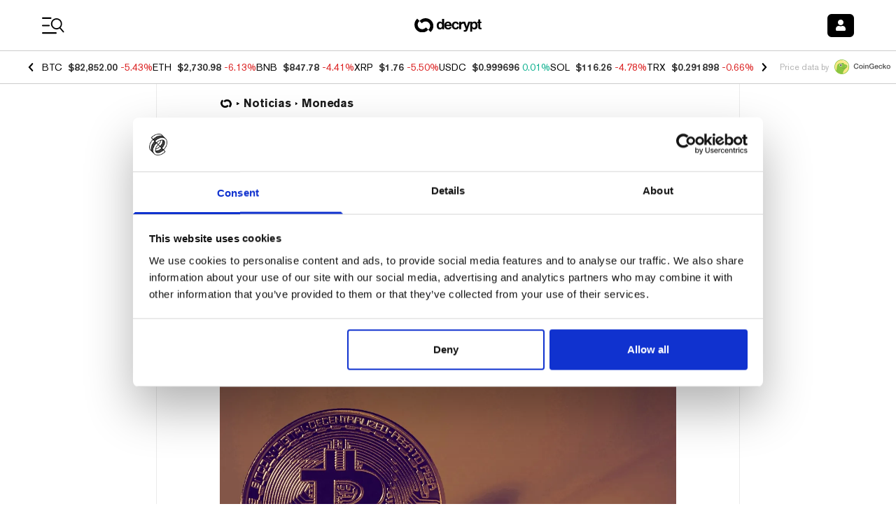

--- FILE ---
content_type: application/javascript; charset=UTF-8
request_url: https://decrypt.co/_next/static/chunks/2154-68de267aeb0eb735.js
body_size: 3673
content:
"use strict";(self.webpackChunk_N_E=self.webpackChunk_N_E||[]).push([[2154],{18242:function(e,t,n){n.d(t,{lJ:function(){return V},Hh:function(){return F},dI:function(){return U},pL:function(){return B},hl:function(){return R}});var r=n(52322);n(2784);var a=n(29666),l=n(11896),i=n.n(l),s=n(94771),o=n(3209),d=n(73235),c=n(13980),m=n.n(c),x=n(47776),u=n(59781),f=n(3430),h=n(69675);function g(){let e=(0,d._)(["\n    display: none;\n  "]);return g=function(){return e},e}let p=(0,a.ZP)(s.rj).withConfig({componentId:"sc-47064fa-0"})(["position:relative;padding-right:","px;border-right:",";",";"],e=>e.theme.card.spacing,e=>e.theme.gridlineStyle,u.BC.mobile(g())),j=(0,a.ZP)(s.JX).withConfig({componentId:"sc-47064fa-1"})(["z-index:1;"]),b=(0,a.ZP)(s.xv).withConfig({componentId:"sc-47064fa-2"})(["margin-top:1rem;padding:3px;background-color:",";"],e=>e.theme.color.white),N=a.ZP.div.withConfig({componentId:"sc-47064fa-3"})(["width:1px;opacity:0.8;background:rgba(0,0,0,0.08);margin-left:49%;height:100%;"]),k=e=>{let{items:t}=e,{t:n}=(0,f.$G)(),a=e=>{if(!e)return;let t=(0,x.guessUserTimezone)(),r=(0,x.formatDateTime)(Date.now(),"MMM D",t),a=(0,x.formatDateTime)(Date.now()-86400,"MMM D",t),l=e.send_time||"".concat(e.publishedAt,"Z"),i=(0,x.formatDateTime)(l,"MMM D",t);return i===r?n("Today"):i===a?n("Yesterday"):i};return(0,r.jsx)(r.Fragment,{children:t.map((e,n)=>{let l=a(e),i=a(t[n-1]),o=n>0&&i===l;return(0,r.jsxs)(s.rj,{container:!0,direction:"row",justify:"flex-start",children:[(0,r.jsxs)(p,{item:!0,xs:1,children:[!o&&(0,r.jsxs)(j,{center:!0,children:[(0,r.jsx)(b,{opacity:.35,size:"m",children:l}),(0,r.jsx)(s.cV,{index:n})]}),(0,r.jsx)(N,{})]}),(0,r.jsx)(s.rj,{item:!0,xs:12,sm:11,className:"border-b md:border-r border-decryptGridline",children:(0,r.jsx)(h.n,{post:e})})]},e.id)})})};k.propTypes={items:m().array.isRequired},k.defaultProps={items:[]};var v=n(38891),w=n(22175),y=n(61429),S=n.n(y),z=n(43893),L=n(94637),_=n(71476);let P=e=>e.reduce((e,t)=>{let n=t.name[0].toUpperCase();return isNaN(n)||(n="#"),e[n]||(e[n]=[]),e[n].push(t),e},{});var M=n(96577),C=n.n(M),D=n(6277),T=n(42431),G=n(89380),I=n(65584),Z=n(6544);let A=e=>{let{item:t}=e,{colorScheme:n,excerpt:a,featuredImage:l,sponsor:i,theme:s,slug:o}=t;return(0,r.jsx)(_.h,{className:"block",name:z.IM.ROLLUP,params:{slug:o},children:(0,r.jsxs)(G.U,{as:"article",className:"flex flex-col h-full pt-5 px-5",colorScheme:n,children:[(0,r.jsx)("div",{className:(0,D.default)(n===Z.So.Dark&&"text-white",n===Z.So.Gradient&&"text-white",n===Z.So.Light&&"text-primary-600","font-adobe-garamond-pro italic text-xl leading-none"),children:"The Rollup"}),(0,r.jsx)("h2",{className:(0,D.default)(n===Z.So.Dark&&"text-primary-400",n===Z.So.Gradient&&"text-neutral-200",n===Z.So.Light&&"text-primary-600","mb-4 font-akzidenz-grotesk font-medium text-3.5xl leading-none"),children:s}),(0,r.jsx)(T.X,{className:"mb-7",classNameText:"mb-2 text-xs leading-none",classNameLogo:"h-5",colorScheme:n,sponsor:i}),(0,r.jsx)("h3",{className:(0,D.default)(n===Z.So.Dark&&"text-neutral-200",n===Z.So.Gradient&&"text-neutral-200",n===Z.So.Light&&"text-neutral-800","grow font-akzidenz-grotesk font-normal text-lg leading-5 line-clamp-4"),children:a}),(0,r.jsx)("div",{className:"relative h-48 my-5",children:(0,r.jsx)(C(),{className:"object-contain",fill:!0,src:l.src,alt:l.alt})}),(0,r.jsx)(w.i,{}),(0,r.jsx)(I.E,{className:(0,D.default)(n===Z.So.Dark&&"text-white",n===Z.So.Gradient&&"text-white",n===Z.So.Light&&"text-neutral-800","justify-center py-3 text-base leading-4.5"),text:"component.rollup.explore"})]})})};var E=n(60581);let O=(0,a.ZP)(s.xW).withConfig({componentId:"sc-6c09b5fa-0"})(["font-size:12px;"]),J=(0,a.ZP)(s.JO).withConfig({componentId:"sc-6c09b5fa-1"})(["font-size:10px;"]),R=e=>{let t=t=>{let{document:n,variables:a,options:l,hideLoadMore:s,forceShowLoadMore:d,className:c="",hideLoader:m,LoadMoreComponent:x=null,NoResultsComponent:u=null,...h}=t,{t:g}=(0,f.$G)(),{status:p,data:j,fetchNextPage:b,hasNextPage:N,isFetchingNextPage:k}=(0,E.wt)(n,a,l),v=null==j?void 0:j.pages.map(e=>{let t=Object.keys(e).find(e=>"__typename"!==e);return e[t].data}).flat();return i()(v)?"loading"===p?!m&&(0,r.jsx)(o.a,{}):(0,r.jsx)(r.Fragment,{children:u?(0,r.jsx)(u,{}):(0,r.jsx)("p",{className:"m-4 font-akzidenz-grotesk font-normal text-base university-dark:text-neutral-400",children:g("title.no_results","There are no results.")})}):(0,r.jsxs)("div",{className:"flex flex-col ".concat(c),children:[(0,r.jsx)(e,{...h,items:v}),!s&&(d||N)&&(0,r.jsx)(r.Fragment,{children:x?(0,r.jsx)(x,{fetchNextPage:b,isFetchingNextPage:k}):(0,r.jsxs)("div",{onClick:b,className:"flex flex-row justify-end cursor-pointer w-full gap-2 py-4 pr-4 border-decryptGridline",children:[(0,r.jsx)(O,{children:(0,r.jsx)("span",{className:"gg-dark:text-white university-dark:text-white gg-dark:font-poppins gg-dark:font-normal",children:g("button.load_more","Load More")})}),(0,r.jsx)(J,{spin:k,icon:["fa","sync-alt"]})]})})]})};return t.displayName="GraphqlLoadMore",t},U=R(v.Z),F=R(k),B=R(e=>{let{items:t}=e;return(0,r.jsx)("div",{className:"grid gap-4 md:grid-cols-2 md:mx-5 xl:grid-cols-3",children:t.map(e=>(0,r.jsx)(A,{item:e},e.id))})}),V=R(e=>{let{items:t}=e,n=Object.entries(P(t));return(0,r.jsx)(r.Fragment,{children:n.map(e=>{let[t,n]=e;return(0,r.jsxs)("div",{className:"mt-8 md:mt-10",id:"".concat(t.toLocaleLowerCase()),children:[(0,r.jsxs)("div",{className:"flex flex-row items-end",id:"".concat(t.toLocaleUpperCase()),children:[(0,r.jsx)("h1",{className:"text-neutral-50 text-5xl md:text-6xl font-canela font-bold",children:t}),(0,r.jsx)(w.i,{className:"mb-3 mx-5"})]}),n.map(e=>(0,r.jsxs)("div",{className:"mt-8 md:mt-10",children:[(0,r.jsx)("h3",{className:"text-white font-akzidenz-grotesk font-medium text-2xl",children:e.name}),(0,r.jsx)("p",{className:"text-neutral-50 mt-2 font-akzidenz-grotesk font-normal text-xl",children:S()(e.description)}),e.guide.data&&(0,r.jsx)("p",{className:"mt-2",children:(0,r.jsx)(_.h,{name:z.IM.LEARN_POST,params:{slug:e.guide.data.slug},className:"font-akzidenz-grotesk font-medium text-lg leading-5.5 underline underline-offset-4 text-university-dark-gradient-from md:text-xl md:leading-6",locale:(0,L.be)(e.guide.data.locale),children:"Learn More"})},e.guide.data.id)]},e.name))]},t)})})})},13893:function(e,t,n){n.d(t,{J:function(){return l}});var r=n(52322),a=n(6277);n(2784);let l=e=>{let{media:t,children:n}=e;return(0,r.jsxs)("article",{className:"flex md:grid md:grid-cols-8 md:gap-4 p-5",children:[t&&(0,r.jsx)("div",{className:"md:col-span-3 shrink-0 w[5.5rem] md:w-auto rtl:ml-3 ltr:mr-3 md:mx-0 flex-[1_0_88px] md:flex-auto",children:t}),(0,r.jsx)("div",{className:(0,a.default)("grow",void 0===t?"md:col-span-8":"md:col-span-5"),children:n})]})}},69675:function(e,t,n){n.d(t,{n:function(){return m}});var r=n(52322);n(2784);var a=n(17600),l=n(75021),i=n(13893),s=n(26661),o=n(15476),d=n(43893),c=n(94637);let m=e=>{let{post:t}=e,{__typename:n,id:m,slug:x,blurb:u,featuredImage:f,title:h,locale:g}=t;return(0,r.jsx)("div",{className:"linkbox",children:(0,r.jsxs)(i.J,{media:(0,r.jsx)(s.N,{className:"h-28 md:h-40",decoration:(0,r.jsx)(a.Z,{post:t,maxNumLabels:2}),...f}),children:[(0,r.jsx)("h2",{className:"mb-2 font-akzidenz-grotesk font-bold text-base md:text-xl leading-4.5 md:leading-5.5 text-neutral-900 dark:text-primary-200 gg-dark:text-white scene:font-itc-avant-garde-gothic-pro",children:(0,r.jsx)(o.V,{className:"linkbox__overlay",name:"LearnArticleEntity"===n||"CourseArticleEntity"===n?d.IM.LEARN_POST:d.IM.POST,locale:(0,c.be)(g),params:{id:m,slug:x},children:h})}),(0,r.jsx)("p",{className:"mb-3 scene:font-itc-avant-garde-gothic-pro scene:font-light font-meta-serif-pro font-normal text-sm md:text-base leading-4.5 md:leading-5 tracking-tightest text-neutral-900 dark:text-primary-100 gg-dark:text-neutral-100 line-clamp-2 md:line-clamp-3 ",children:u}),(0,r.jsx)(l.D,{post:t})]})})}},44907:function(e,t,n){n.d(t,{B:function(){return d}});var r=n(52322);n(2784);var a=n(75021),l=n(13893),i=n(15476),s=n(43893),o=n(94637);let d=e=>{let{post:t,showSnippet:n=!1}=e,{__typename:d,id:c,slug:m,excerpt:x,title:u,locale:f}=t;return(0,r.jsx)("div",{className:"linkbox",children:(0,r.jsxs)(l.J,{children:[(0,r.jsx)("h4",{className:"mb-2 font-akzidenz-grotesk font-bold text-base md:text-xl leading-4.5 md:leading-5.5 text-neutral-900",children:(0,r.jsx)(i.V,{className:"linkbox__overlay",name:"LearnArticlePreview"===d||"CourseArticlePreview"===d?s.IM.LEARN_POST:s.IM.POST,params:{id:c,slug:m},locale:(0,o.be)(f),children:u})}),n&&(0,r.jsx)("p",{className:"mb-3 font-meta-serif-pro font-normal text-sm md:text-base leading-4.5 md:leading-5 tracking-tightest text-neutral-900 line-clamp-2 md:line-clamp-3",children:x}),(0,r.jsx)(a.D,{post:t})]})})}},38891:function(e,t,n){var r=n(52322);n(2784);var a=n(13980),l=n.n(a),i=n(94771),s=n(69675),o=n(44907),d=n(996);let c=e=>{let{items:t,className:n="",...a}=e,l=s.n;return a.slimline?l=o.B:a.vertical&&(l=d.c),(0,r.jsx)(i.aV,{className:"w-full ".concat(n," md:border-t"),children:t.map(e=>(0,r.jsx)("li",{className:"border-b md:border-r md:border-l border-decryptGridline",children:(0,r.jsx)(l,{post:e,slimline:a.slimline})},e.id))})};c.propTypes={items:l().array.isRequired},c.defaultProps={items:[]},t.Z=c},42431:function(e,t,n){n.d(t,{X:function(){return m}});var r=n(52322),a=n(11896),l=n.n(a),i=n(6277),s=n(96577),o=n.n(s),d=n(3430);n(2784);var c=n(6544);let m=e=>{let{className:t,classNameText:n,classNameLogo:a,colorScheme:s,objectPosition:m="left",sponsor:x}=e,{t:u}=(0,d.$G)();if(l()(x))return null;let f={name:x.name};return s===c.So.Light?f.logo=x.logo_light:f.logo=x.logo_dark,(0,r.jsxs)("div",{className:(0,i.default)(t,s===c.So.Dark&&"text-white",s===c.So.Gradient&&"text-white",s===c.So.Light&&"text-neutral-800","shrink-0 w-full"),children:[(0,r.jsx)("div",{className:(0,i.default)(n,"mb-1 font-akzidenz-grotesk font-normal italic"),children:u("component.rollup.broughtBy")}),l()(f.logo)?(0,r.jsx)("div",{children:x.name}):(0,r.jsx)("div",{className:(0,i.default)(a,"relative"),children:(0,r.jsx)(o(),{className:"object-contain",fill:!0,objectPosition:m,src:f.logo.src,alt:f.logo.alt})})]})}},65584:function(e,t,n){n.d(t,{E:function(){return s}});var r=n(52322),a=n(6277),l=n(3430);n(2784);var i=n(53766);let s=e=>{let{className:t,text:n,children:s}=e,{t:o}=(0,l.$G)();return(0,r.jsxs)("div",{className:(0,a.default)(t,"flex items-center space-x-2 font-akzidenz-grotesk font-normal"),children:[(0,r.jsx)("span",{children:o(n)}),s,(0,r.jsx)(i.J,{icon:["fas","arrow-right"],size:"xs"})]})}},89380:function(e,t,n){n.d(t,{U:function(){return s}});var r=n(52322),a=n(6544),l=n(6277);n(2784);let i={[a.So.Dark]:"bg-black",[a.So.Gradient]:"bg-gradient-to-br from-rollup-gradient-from to-rollup-gradient-to",[a.So.Light]:"bg-white"},s=e=>{let{as:t="div",className:n,colorScheme:a,children:s,...o}=e;return(0,r.jsx)(t,{className:(0,l.default)(n,i[a]),...o,children:s})}},84778:function(e,t,n){n.d(t,{H:function(){return l}});var r=n(52322),a=n(12342);function l(e){return function(t){return(0,r.jsx)(a.I.Consumer,{children:n=>(0,r.jsx)(e,{...t,...n})})}}},3561:function(e,t,n){var r=n(14438),a=n(84778);t.Z=(0,a.H)(r.A)}}]);